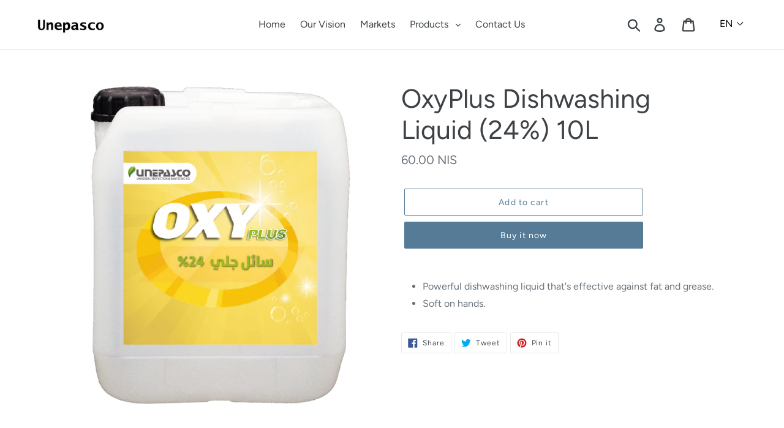

--- FILE ---
content_type: text/css
request_url: https://www.unepasco.com/cdn/shop/t/1/assets/custom.css?v=43133200596034340541583757247
body_size: -546
content:
:lang(ar) {
    direction: rtl;
}
.slick-slider .slick-list:lang(ar) {
    direction: ltr;
}
ul.site-footer__linklist li:lang(ar) {
    padding-right: 0;
}
.section-header.text-center h1:lang(ar) {
    text-align: right;
}
.site-footer .one-half:lang(ar) {
    width: 100%;
}